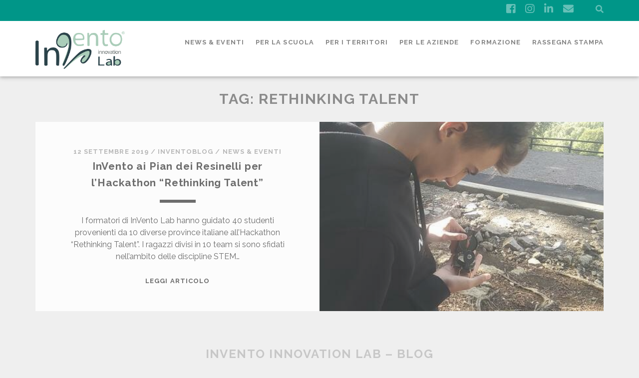

--- FILE ---
content_type: text/html; charset=UTF-8
request_url: https://blog.inventolab.com/tag/rethinking-talent/
body_size: 6459
content:
<!DOCTYPE html>
<!--[if IE 9 ]>
<html class="ie9" lang="it-IT"> <![endif]-->
<!--[if (gt IE 9)|!(IE)]><!-->
<html lang="it-IT"><!--<![endif]-->

<head>
	<title>rethinking talent Archivi - InVento Innovation Lab - Blog</title>
<meta charset="UTF-8" />
<meta name="viewport" content="width=device-width, initial-scale=1" />
<meta name="template" content="Tracks 1.71" />
<meta name="generator" content="WordPress 5.4.18" />

<!-- This site is optimized with the Yoast SEO plugin v13.4.1 - https://yoast.com/wordpress/plugins/seo/ -->
<meta name="robots" content="max-snippet:-1, max-image-preview:large, max-video-preview:-1"/>
<link rel="canonical" href="https://blog.inventolab.com/tag/rethinking-talent/" />
<meta property="og:locale" content="it_IT" />
<meta property="og:type" content="object" />
<meta property="og:title" content="rethinking talent Archivi - InVento Innovation Lab - Blog" />
<meta property="og:url" content="https://blog.inventolab.com/tag/rethinking-talent/" />
<meta property="og:site_name" content="InVento Innovation Lab - Blog" />
<meta name="twitter:card" content="summary" />
<meta name="twitter:title" content="rethinking talent Archivi - InVento Innovation Lab - Blog" />
<script type='application/ld+json' class='yoast-schema-graph yoast-schema-graph--main'>{"@context":"https://schema.org","@graph":[{"@type":"WebSite","@id":"https://blog.inventolab.com/#website","url":"https://blog.inventolab.com/","name":"InVento Innovation Lab - Blog","inLanguage":"it-IT","potentialAction":[{"@type":"SearchAction","target":"https://blog.inventolab.com/?s={search_term_string}","query-input":"required name=search_term_string"}]},{"@type":"CollectionPage","@id":"https://blog.inventolab.com/tag/rethinking-talent/#webpage","url":"https://blog.inventolab.com/tag/rethinking-talent/","name":"rethinking talent Archivi - InVento Innovation Lab - Blog","isPartOf":{"@id":"https://blog.inventolab.com/#website"},"inLanguage":"it-IT"}]}</script>
<!-- / Yoast SEO plugin. -->

<link rel='dns-prefetch' href='//fonts.googleapis.com' />
<link rel='dns-prefetch' href='//s.w.org' />
<link rel="alternate" type="application/rss+xml" title="InVento Innovation Lab - Blog &raquo; Feed" href="https://blog.inventolab.com/feed/" />
<link rel="alternate" type="application/rss+xml" title="InVento Innovation Lab - Blog &raquo; Feed dei commenti" href="https://blog.inventolab.com/comments/feed/" />
<link rel="alternate" type="application/rss+xml" title="InVento Innovation Lab - Blog &raquo; rethinking talent Feed del tag" href="https://blog.inventolab.com/tag/rethinking-talent/feed/" />
		<script type="text/javascript">
			window._wpemojiSettings = {"baseUrl":"https:\/\/s.w.org\/images\/core\/emoji\/12.0.0-1\/72x72\/","ext":".png","svgUrl":"https:\/\/s.w.org\/images\/core\/emoji\/12.0.0-1\/svg\/","svgExt":".svg","source":{"concatemoji":"https:\/\/blog.inventolab.com\/wp-includes\/js\/wp-emoji-release.min.js?ver=5.4.18"}};
			/*! This file is auto-generated */
			!function(e,a,t){var n,r,o,i=a.createElement("canvas"),p=i.getContext&&i.getContext("2d");function s(e,t){var a=String.fromCharCode;p.clearRect(0,0,i.width,i.height),p.fillText(a.apply(this,e),0,0);e=i.toDataURL();return p.clearRect(0,0,i.width,i.height),p.fillText(a.apply(this,t),0,0),e===i.toDataURL()}function c(e){var t=a.createElement("script");t.src=e,t.defer=t.type="text/javascript",a.getElementsByTagName("head")[0].appendChild(t)}for(o=Array("flag","emoji"),t.supports={everything:!0,everythingExceptFlag:!0},r=0;r<o.length;r++)t.supports[o[r]]=function(e){if(!p||!p.fillText)return!1;switch(p.textBaseline="top",p.font="600 32px Arial",e){case"flag":return s([127987,65039,8205,9895,65039],[127987,65039,8203,9895,65039])?!1:!s([55356,56826,55356,56819],[55356,56826,8203,55356,56819])&&!s([55356,57332,56128,56423,56128,56418,56128,56421,56128,56430,56128,56423,56128,56447],[55356,57332,8203,56128,56423,8203,56128,56418,8203,56128,56421,8203,56128,56430,8203,56128,56423,8203,56128,56447]);case"emoji":return!s([55357,56424,55356,57342,8205,55358,56605,8205,55357,56424,55356,57340],[55357,56424,55356,57342,8203,55358,56605,8203,55357,56424,55356,57340])}return!1}(o[r]),t.supports.everything=t.supports.everything&&t.supports[o[r]],"flag"!==o[r]&&(t.supports.everythingExceptFlag=t.supports.everythingExceptFlag&&t.supports[o[r]]);t.supports.everythingExceptFlag=t.supports.everythingExceptFlag&&!t.supports.flag,t.DOMReady=!1,t.readyCallback=function(){t.DOMReady=!0},t.supports.everything||(n=function(){t.readyCallback()},a.addEventListener?(a.addEventListener("DOMContentLoaded",n,!1),e.addEventListener("load",n,!1)):(e.attachEvent("onload",n),a.attachEvent("onreadystatechange",function(){"complete"===a.readyState&&t.readyCallback()})),(n=t.source||{}).concatemoji?c(n.concatemoji):n.wpemoji&&n.twemoji&&(c(n.twemoji),c(n.wpemoji)))}(window,document,window._wpemojiSettings);
		</script>
		<style type="text/css">
img.wp-smiley,
img.emoji {
	display: inline !important;
	border: none !important;
	box-shadow: none !important;
	height: 1em !important;
	width: 1em !important;
	margin: 0 .07em !important;
	vertical-align: -0.1em !important;
	background: none !important;
	padding: 0 !important;
}
</style>
	<link rel='stylesheet' id='wp-block-library-css'  href='https://blog.inventolab.com/wp-includes/css/dist/block-library/style.min.css?ver=5.4.18' type='text/css' media='all' />
<link rel='stylesheet' id='contact-form-7-css'  href='https://blog.inventolab.com/wp-content/plugins/contact-form-7/includes/css/styles.css?ver=5.1.7' type='text/css' media='all' />
<link rel='stylesheet' id='wp-pagenavi-css'  href='https://blog.inventolab.com/wp-content/plugins/wp-pagenavi/pagenavi-css.css?ver=2.70' type='text/css' media='all' />
<link rel='stylesheet' id='ct-tracks-google-fonts-css'  href='//fonts.googleapis.com/css?family=Raleway%3A400%2C700&#038;subset=latin%2Clatin-ext&#038;ver=5.4.18' type='text/css' media='all' />
<link rel='stylesheet' id='ct-tracks-font-awesome-css'  href='https://blog.inventolab.com/wp-content/themes/tracks/assets/font-awesome/css/all.min.css?ver=5.4.18' type='text/css' media='all' />
<link rel='stylesheet' id='ct-tracks-style-css'  href='https://blog.inventolab.com/wp-content/themes/tracks/style.css?ver=5.4.18' type='text/css' media='all' />
<style id='ct-tracks-style-inline-css' type='text/css'>
/*
Puoi aggiungere qui il tuo CSS.

Per maggiori informazioni consulta la documentazione (icona di aiuto sopra).
*/


body{
background: #efefef;
}

.excerpt-title, .entry-title {
    font-size: 1.3em;
    line-height: 1.6;
    text-transform: none;
}

.fixed-ad {
    background: #252b33;
    padding: 0px 0 0;
    color: #fff;
	text-align: right;
}

.fixed-ad .fixed-ad-content p {
    display: inline-block;
    color: #fff;
    letter-spacing: 0.075em;
    vertical-align: middle;
	margin: 10px 30px;
}

.fixed-ad .fixed-ad-content a {
    display: inline-block;
    color: #009688;
	font-weight: bold;
	font-size: 0.9em; 
	margin: 0 20px;

}

h2, h3{color: #009688; font-weight: bold;}

.archive-header {
    text-align: center;
}

.archive-header h1 {
	font-size: 1.8em;
}

.archive-header p {
    text-align: center;
	font-size: 1.4em
}


.site-title {
    letter-spacing: 0.06em;
    opacity: 0.9;
    -webkit-transition: opacity 0.2s ease;
    transition: opacity 0.2s ease;
}

.main {
    background: #efefef;
    padding-bottom: 1.5em;
    margin: 0 auto;
}

.excerpt {
    background: #efefef!important;
    margin-bottom: 1.5em;
}



.site-title a:link, .site-title a:visited, .site-title a:hover, .site-title a:active, .site-title a:focus {
    color: #009688;
}

.design-credit {
    background: #009688;
    color: #fff;
}

.sidebar-footer {
    background: #b5dbd1;
}

.entry-header h1 {
    font-size: 3em;
    line-height: 1.06;
}

.menu-unset > ul a:link, .menu-unset > ul a:visited, .menu-primary-items a:link, .menu-primary-items a:visited {
    color: #009688;
	font-weight: 600;
}

.menu-primary .site-description, .menu-primary-tracks .site-description {
    color: #009688;
}



.menu-unset > ul a:link, .menu-unset > ul a:visited, .menu-primary-items a:link, .menu-primary-items a:visited {
    color: #333;
	font-weight: 600;
}
.menu-unset > ul a:link, .menu-unset > ul a:visited, .menu-primary-items a:link, .menu-primary-items a:visited {
    color: #333;
	font-family: "raleway", sans-serif;
    line-height: 1.5;
	font-weight: 600;
}

.top-navigation {
    background: #009688;
margin-bottom: 30px;
}

.site-header {
    background: #fff;
	padding-top: 30px;
	padding-bottom: 0;
	border-top:none;
    box-shadow: 0 2px 5px 0         rgba(0,0,0,0.16), 0 2px 10px 0 rgba(0,0,0,0.16)
	
}

.btn-link{
	background: #009688;
    color: #fff!important;
    padding: 10px 20px;
    text-decoration: none;
    text-transform: uppercase;
    font-weight: bold;
}


.site-header .search-form-container button {
    background: #009688;
}

.site-footer h1{
    font-size: 24px;
}

.site-description {
    visibility: hidden;
}

#toggle-navigation {
	color: #000;
}

@media screen and (max-width: 799px) {
	li.menu-item a {
		color:#fff !important;
	}
}
</style>
<link rel='stylesheet' id='lfb_f_css-css'  href='https://blog.inventolab.com/wp-content/plugins/lead-form-builder/css/f-style.css?ver=5.4.18' type='text/css' media='all' />
<link rel='stylesheet' id='font-awesome-css'  href='https://blog.inventolab.com/wp-content/plugins/lead-form-builder/font-awesome/css/font-awesome.css?ver=5.4.18' type='text/css' media='all' />
<script type='text/javascript' src='https://blog.inventolab.com/wp-includes/js/jquery/jquery.js?ver=1.12.4-wp'></script>
<script type='text/javascript' src='https://blog.inventolab.com/wp-includes/js/jquery/jquery-migrate.min.js?ver=1.4.1'></script>
<link rel='https://api.w.org/' href='https://blog.inventolab.com/wp-json/' />
<link rel="icon" href="https://blog.inventolab.com/wp-content/uploads/2016/11/cropped-invento-32x32.png" sizes="32x32" />
<link rel="icon" href="https://blog.inventolab.com/wp-content/uploads/2016/11/cropped-invento-192x192.png" sizes="192x192" />
<link rel="apple-touch-icon" href="https://blog.inventolab.com/wp-content/uploads/2016/11/cropped-invento-180x180.png" />
<meta name="msapplication-TileImage" content="https://blog.inventolab.com/wp-content/uploads/2016/11/cropped-invento-270x270.png" />
		<style type="text/css" id="wp-custom-css">
			/*
Puoi aggiungere qui il tuo CSS.

Per maggiori informazioni consulta la documentazione (icona di aiuto sopra).
*/


body{
background: #efefef;
}

.excerpt-title, .entry-title {
    font-size: 1.3em;
    line-height: 1.6;
    text-transform: none;
}

.fixed-ad {
    background: #252b33;
    padding: 0px 0 0;
    color: #fff;
	text-align: right;
}

.fixed-ad .fixed-ad-content p {
    display: inline-block;
    color: #fff;
    letter-spacing: 0.075em;
    vertical-align: middle;
	margin: 10px 30px;
}

.fixed-ad .fixed-ad-content a {
    display: inline-block;
    color: #009688;
	font-weight: bold;
	font-size: 0.9em; 
	margin: 0 20px;

}

h2, h3{color: #009688; font-weight: bold;}

.archive-header {
    text-align: center;
}

.archive-header h1 {
	font-size: 1.8em;
}

.archive-header p {
    text-align: center;
	font-size: 1.4em
}


.site-title {
    letter-spacing: 0.06em;
    opacity: 0.9;
    -webkit-transition: opacity 0.2s ease;
    transition: opacity 0.2s ease;
}

.main {
    background: #efefef;
    padding-bottom: 1.5em;
    margin: 0 auto;
}

.excerpt {
    background: #efefef!important;
    margin-bottom: 1.5em;
}



.site-title a:link, .site-title a:visited, .site-title a:hover, .site-title a:active, .site-title a:focus {
    color: #009688;
}

.design-credit {
    background: #009688;
    color: #fff;
}

.sidebar-footer {
    background: #b5dbd1;
}

.entry-header h1 {
    font-size: 3em;
    line-height: 1.06;
}

.menu-unset > ul a:link, .menu-unset > ul a:visited, .menu-primary-items a:link, .menu-primary-items a:visited {
    color: #009688;
	font-weight: 600;
}

.menu-primary .site-description, .menu-primary-tracks .site-description {
    color: #009688;
}



.menu-unset > ul a:link, .menu-unset > ul a:visited, .menu-primary-items a:link, .menu-primary-items a:visited {
    color: #333;
	font-weight: 600;
}
.menu-unset > ul a:link, .menu-unset > ul a:visited, .menu-primary-items a:link, .menu-primary-items a:visited {
    color: #333;
	font-family: "raleway", sans-serif;
    line-height: 1.5;
	font-weight: 600;
}

.top-navigation {
    background: #009688;
margin-bottom: 30px;
}

.site-header {
    background: #fff;
	padding-top: 30px;
	padding-bottom: 0;
	border-top:none;
    box-shadow: 0 2px 5px 0         rgba(0,0,0,0.16), 0 2px 10px 0 rgba(0,0,0,0.16)
	
}

.btn-link{
	background: #009688;
    color: #fff!important;
    padding: 10px 20px;
    text-decoration: none;
    text-transform: uppercase;
    font-weight: bold;
}


.site-header .search-form-container button {
    background: #009688;
}

.site-footer h1{
    font-size: 24px;
}

.site-description {
    visibility: hidden;
}

#toggle-navigation {
	color: #000;
}

@media screen and (max-width: 799px) {
	li.menu-item a {
		color:#fff !important;
	}
}		</style>
		</head>

<body id="tracks" class="archive tag tag-rethinking-talent tag-146 ct-body not-front standard">

		<div id="overflow-container" class="overflow-container">
		<a class="skip-content" href="#main">Skip to content</a>
		<header id="site-header" class="site-header" role="banner">
			<div class='top-navigation'><div class='container'><div class='search-form-container'>
	<button id="search-icon" class="search-icon">
		<i class="fas fa-search"></i>
	</button>
	<form role="search" method="get" class="search-form" action="https://blog.inventolab.com/">
		<label class="screen-reader-text">Search for:</label>
		<input type="search" class="search-field" placeholder="Search&#8230;" value=""
		       name="s" title="Search for:"/>
		<input type="submit" class="search-submit" value='Go'/>
	</form>
</div><ul class="social-media-icons">				<li>
					<a class="facebook" target="_blank"
					   href="https://www.facebook.com/inventolab/">
						<i class="fab fa-facebook-square" title="facebook"></i>
						<span class="screen-reader-text">facebook</span>
					</a>
				</li>
								<li>
					<a class="instagram" target="_blank"
					   href="https://www.instagram.com/invento_innovation_lab/">
						<i class="fab fa-instagram" title="instagram"></i>
						<span class="screen-reader-text">instagram</span>
					</a>
				</li>
								<li>
					<a class="linkedin" target="_blank"
					   href="https://www.linkedin.com/company/12904155/">
						<i class="fab fa-linkedin" title="linkedin"></i>
						<span class="screen-reader-text">linkedin</span>
					</a>
				</li>
								<li>
					<a class="email" target="_blank" href="/cdn-cgi/l/email-protection#9deebbbea4a4a6f5bbbeacacaca6bbbeacacaca6f1bbbeaba9a6f4f3bbbeacaca5a6f8f3bbbeacacaba6f2f1fcbbbea4a5a6b3bbbea4a4a6f2bbbeacada4a6">
						<i class="fas fa-envelope" title="email"></i>
						<span class="screen-reader-text">email</span>
					</a>
				</li>
			</ul></div></div>						<div class="container">
				<div id="title-info" class="title-info">
					<div id='site-title' class='site-title'><a href='https://blog.inventolab.com'><span class='screen-reader-text'>InVento Innovation Lab - Blog</span><img class='logo' src='https://blog-inventolab-offload.s3.eu-central-1.amazonaws.com/wp-content/uploads/2023/11/21125701/Logo-InVento-Lab-color.png' alt='InVento Innovation Lab - Blog' /></a></div>				</div>
				<button id="toggle-navigation" class="toggle-navigation">
	<i class="fas fa-bars"></i>
</button>

<div id="menu-primary-tracks" class="menu-primary-tracks"></div>
<div id="menu-primary" class="menu-container menu-primary" role="navigation">

	<div class="menu"><ul id="menu-primary-items" class="menu-primary-items"><li id="menu-item-433" class="menu-item menu-item-type-taxonomy menu-item-object-category menu-item-433"><a href="https://blog.inventolab.com/category/news/">News &#038; Eventi</a></li>
<li id="menu-item-418" class="menu-item menu-item-type-taxonomy menu-item-object-category menu-item-418"><a href="https://blog.inventolab.com/category/scuola/">Per la scuola</a></li>
<li id="menu-item-421" class="menu-item menu-item-type-taxonomy menu-item-object-category menu-item-421"><a href="https://blog.inventolab.com/category/territorio/">Per i territori</a></li>
<li id="menu-item-420" class="menu-item menu-item-type-taxonomy menu-item-object-category menu-item-420"><a href="https://blog.inventolab.com/category/consulting/">Per le Aziende</a></li>
<li id="menu-item-419" class="menu-item menu-item-type-taxonomy menu-item-object-category menu-item-419"><a href="https://blog.inventolab.com/category/formazione/">Formazione</a></li>
<li id="menu-item-332" class="menu-item menu-item-type-taxonomy menu-item-object-category menu-item-332"><a href="https://blog.inventolab.com/category/press/">Rassegna Stampa</a></li>
</ul></div></div>			</div>
		</header>
				<div id="main" class="main" role="main">
			

<div class='archive-header'>
	<h1>Tag: rethinking talent</h1>
	</div>
	<div id="loop-container" class="loop-container">
		<div class="post-1236 post type-post status-publish format-standard has-post-thumbnail hentry category-news category-press tag-changemakers tag-hackathon tag-rethinking-talent tag-stem excerpt zoom full-without-featured odd excerpt-1">
	<a class="featured-image-link" href="https://blog.inventolab.com/invento-ai-pian-dei-resinelli-lhackathon-rethinking-talent/"><div class='featured-image' style='background-image: url(https://blog.inventolab.com/wp-content/uploads/2019/09/Resinelli_bussola.jpg)'></div></a>	<div class="excerpt-container">
		<div class="excerpt-meta">
				<span class="date">12 Settembre 2019</span>	<span> / </span>	<span class="author"><a href="https://blog.inventolab.com/author/inventoblog/" title="Articoli scritti da InventoBlog" rel="author">InventoBlog</a></span>	<span> / </span>	<span class="category">
	<a href='https://blog.inventolab.com/category/news/'>News &amp; Eventi</a>	</span>		</div>
		<div class='excerpt-header'>
			<h2 class='excerpt-title'>
				<a href="https://blog.inventolab.com/invento-ai-pian-dei-resinelli-lhackathon-rethinking-talent/">InVento ai Pian dei Resinelli per l&#8217;Hackathon &#8220;Rethinking Talent&#8221;</a>
			</h2>
		</div>
		<div class='excerpt-content'>
			<article>
				<p>I formatori di InVento Lab hanno guidato 40 studenti provenienti da 10 diverse province italiane all&#8217;Hackathon &#8220;Rethinking Talent&#8221;. I ragazzi divisi in 10 team si sono sfidati nell&#8217;ambito delle discipline STEM&#8230;</p>
<div class="more-link-wrapper"><a class="more-link" href="https://blog.inventolab.com/invento-ai-pian-dei-resinelli-lhackathon-rethinking-talent/">Leggi articolo<span class="screen-reader-text">InVento ai Pian dei Resinelli per l&#8217;Hackathon &#8220;Rethinking Talent&#8221;</span></a></div>
			</article>
		</div>
	</div>
</div>	</div>

</div> <!-- .main -->

<footer id="site-footer" class="site-footer" role="contentinfo">
	<h1>
		<a href="https://blog.inventolab.com">InVento Innovation Lab &#8211; Blog</a>
	</h1>
		<div id="menu-footer" class="menu-container menu-footer" role="navigation">
		<div class="menu"><ul id="menu-footer-items" class="menu-footer-items"><li class="menu-item menu-item-type-taxonomy menu-item-object-category menu-item-433"><a href="https://blog.inventolab.com/category/news/">News &#038; Eventi</a></li>
<li class="menu-item menu-item-type-taxonomy menu-item-object-category menu-item-418"><a href="https://blog.inventolab.com/category/scuola/">Per la scuola</a></li>
<li class="menu-item menu-item-type-taxonomy menu-item-object-category menu-item-421"><a href="https://blog.inventolab.com/category/territorio/">Per i territori</a></li>
<li class="menu-item menu-item-type-taxonomy menu-item-object-category menu-item-420"><a href="https://blog.inventolab.com/category/consulting/">Per le Aziende</a></li>
<li class="menu-item menu-item-type-taxonomy menu-item-object-category menu-item-419"><a href="https://blog.inventolab.com/category/formazione/">Formazione</a></li>
<li class="menu-item menu-item-type-taxonomy menu-item-object-category menu-item-332"><a href="https://blog.inventolab.com/category/press/">Rassegna Stampa</a></li>
</ul></div>	</div>
<ul class="social-media-icons">				<li>
					<a class="facebook" target="_blank"
					   href="https://www.facebook.com/inventolab/">
						<i class="fab fa-facebook-square" title="facebook"></i>
						<span class="screen-reader-text">facebook</span>
					</a>
				</li>
								<li>
					<a class="instagram" target="_blank"
					   href="https://www.instagram.com/invento_innovation_lab/">
						<i class="fab fa-instagram" title="instagram"></i>
						<span class="screen-reader-text">instagram</span>
					</a>
				</li>
								<li>
					<a class="linkedin" target="_blank"
					   href="https://www.linkedin.com/company/12904155/">
						<i class="fab fa-linkedin" title="linkedin"></i>
						<span class="screen-reader-text">linkedin</span>
					</a>
				</li>
								<li>
					<a class="email" target="_blank" href="/cdn-cgi/l/email-protection#c3b0e5e0fafaf8e5e0f2f3f7f8ace5e0f2f2f2f8e5e0f2f3fbf8e5e0f5f7f8aaadb5a6ade5e0f2f2f5f8ace5e0f2f3fbf8a2e5e0fafbf8e5e0f7f5f8a0e5e0f2f2f2f8ae">
						<i class="fas fa-envelope" title="email"></i>
						<span class="screen-reader-text">email</span>
					</a>
				</li>
			</ul>	<div class="sidebar sidebar-footer active-1" id="sidebar-footer">
		<section id="media_image-3" class="widget widget_media_image"><a href="https://inventolab.com/"><img width="300" height="131" src="https://blog-inventolab-offload.s3.eu-central-1.amazonaws.com/wp-content/uploads/2023/11/21130533/Logo-InVento-Lab-bianco-300x131.png" class="image wp-image-2898  attachment-300x131 size-300x131" alt="" style="max-width: 100%; height: auto;" srcset="https://blog-inventolab-offload.s3.eu-central-1.amazonaws.com/wp-content/uploads/2023/11/21130533/Logo-InVento-Lab-bianco-300x131.png 300w, https://blog-inventolab-offload.s3.eu-central-1.amazonaws.com/wp-content/uploads/2023/11/21130533/Logo-InVento-Lab-bianco.png 551w" sizes="(max-width: 300px) 100vw, 300px" /></a></section>	</div>
	<div class="design-credit">
		<p>
			Copyright ©2023 InVento Innovation Lab Impresa Sociale s.r.l. Via Ludovico D’Aragona 7 Cap 20063 | C.F. 08608770965 P.IVA - 08608770965		</p>
	</div>
</footer>

	<button id="return-top" class="return-top">
		<i class="fas fa-arrow-up"></i>
	</button>

</div><!-- .overflow-container -->

<script data-cfasync="false" src="/cdn-cgi/scripts/5c5dd728/cloudflare-static/email-decode.min.js"></script><script type='text/javascript'>
/* <![CDATA[ */
var wpcf7 = {"apiSettings":{"root":"https:\/\/blog.inventolab.com\/wp-json\/contact-form-7\/v1","namespace":"contact-form-7\/v1"}};
/* ]]> */
</script>
<script type='text/javascript' src='https://blog.inventolab.com/wp-content/plugins/contact-form-7/includes/js/scripts.js?ver=5.1.7'></script>
<script type='text/javascript' src='https://blog.inventolab.com/wp-content/themes/tracks/js/build/production.min.js?ver=5.4.18'></script>
<script type='text/javascript' src='https://blog.inventolab.com/wp-includes/js/jquery/ui/core.min.js?ver=1.11.4'></script>
<script type='text/javascript' src='https://blog.inventolab.com/wp-includes/js/jquery/ui/datepicker.min.js?ver=1.11.4'></script>
<script type='text/javascript'>
jQuery(document).ready(function(jQuery){jQuery.datepicker.setDefaults({"closeText":"Chiudi","currentText":"Oggi","monthNames":["Gennaio","Febbraio","Marzo","Aprile","Maggio","Giugno","Luglio","Agosto","Settembre","Ottobre","Novembre","Dicembre"],"monthNamesShort":["Gen","Feb","Mar","Apr","Mag","Giu","Lug","Ago","Set","Ott","Nov","Dic"],"nextText":"Prossimo","prevText":"Precedente","dayNames":["domenica","luned\u00ec","marted\u00ec","mercoled\u00ec","gioved\u00ec","venerd\u00ec","sabato"],"dayNamesShort":["Dom","Lun","Mar","Mer","Gio","Ven","Sab"],"dayNamesMin":["D","L","M","M","G","V","S"],"dateFormat":"d MM yy","firstDay":1,"isRTL":false});});
</script>
<script type='text/javascript'>
/* <![CDATA[ */
var frontendajax = {"ajaxurl":"https:\/\/blog.inventolab.com\/wp-admin\/admin-ajax.php"};
/* ]]> */
</script>
<script type='text/javascript' src='https://blog.inventolab.com/wp-content/plugins/lead-form-builder/js/f-script.js?ver=1.4.7'></script>
<script type='text/javascript' src='https://blog.inventolab.com/wp-includes/js/wp-embed.min.js?ver=5.4.18'></script>
    <script type="text/javascript">
        jQuery(document).ready(function ($) {

            for (let i = 0; i < document.forms.length; ++i) {
                let form = document.forms[i];
				if ($(form).attr("method") != "get") { $(form).append('<input type="hidden" name="UOQcwVsaXLlYpD" value="nPSsjm08oWUle_u" />'); }
if ($(form).attr("method") != "get") { $(form).append('<input type="hidden" name="hCSJdzKHVQeLnqG" value="hjyE5RT6L@zXfbqG" />'); }
            }

            $(document).on('submit', 'form', function () {
				if ($(this).attr("method") != "get") { $(this).append('<input type="hidden" name="UOQcwVsaXLlYpD" value="nPSsjm08oWUle_u" />'); }
if ($(this).attr("method") != "get") { $(this).append('<input type="hidden" name="hCSJdzKHVQeLnqG" value="hjyE5RT6L@zXfbqG" />'); }
                return true;
            });

            jQuery.ajaxSetup({
                beforeSend: function (e, data) {

                    if (data.type !== 'POST') return;

                    if (typeof data.data === 'object' && data.data !== null) {
						data.data.append("UOQcwVsaXLlYpD", "nPSsjm08oWUle_u");
data.data.append("hCSJdzKHVQeLnqG", "hjyE5RT6L@zXfbqG");
                    }
                    else {
                        data.data = data.data + '&UOQcwVsaXLlYpD=nPSsjm08oWUle_u&hCSJdzKHVQeLnqG=hjyE5RT6L@zXfbqG';
                    }
                }
            });

        });
    </script>
	<script defer src="https://static.cloudflareinsights.com/beacon.min.js/vcd15cbe7772f49c399c6a5babf22c1241717689176015" integrity="sha512-ZpsOmlRQV6y907TI0dKBHq9Md29nnaEIPlkf84rnaERnq6zvWvPUqr2ft8M1aS28oN72PdrCzSjY4U6VaAw1EQ==" data-cf-beacon='{"version":"2024.11.0","token":"d848be2a44674995ab8f8f207d77c1f0","r":1,"server_timing":{"name":{"cfCacheStatus":true,"cfEdge":true,"cfExtPri":true,"cfL4":true,"cfOrigin":true,"cfSpeedBrain":true},"location_startswith":null}}' crossorigin="anonymous"></script>
</body>
</html>